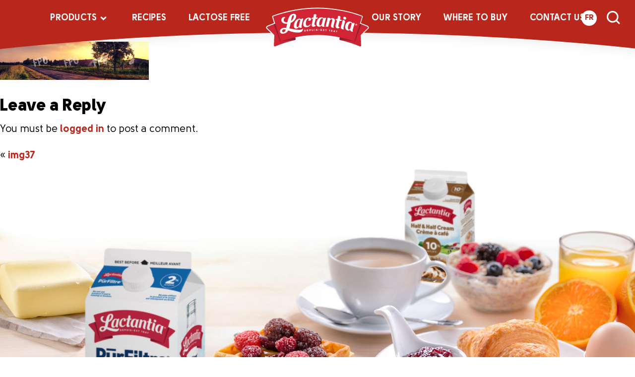

--- FILE ---
content_type: text/html; charset=UTF-8
request_url: https://www.lactantia.ca/img37/
body_size: 11253
content:
 <!DOCTYPE html>
<html  dir="ltr" lang="en-US" prefix="og: https://ogp.me/ns#">
<head>
<!-- Google tag (gtag.js) -->
<script async src="https://www.googletagmanager.com/gtag/js?id=G-6R68KXRDM2"></script>
<script>
  window.dataLayer = window.dataLayer || [];
  function gtag(){dataLayer.push(arguments);}
  gtag('js', new Date());

  gtag('config', 'G-6R68KXRDM2');
</script>

    <!-- OneTrust Cookies Consent Notice start -->
    <script src="https://optanon.blob.core.windows.net/langswitch/24d80797-5711-4d86-8dee-a646527137cf.js" type="text/javascript" charset="UTF-8"></script>
    <script type="text/javascript">
    function OptanonWrapper() { }
    </script>
    <!-- OneTrust Cookies Consent Notice end -->

<!-- Google Tag Manager -->
<!-- <script>(function(w,d,s,l,i){w[l]=w[l]||[];w[l].push({'gtm.start':
new Date().getTime(),event:'gtm.js'});var f=d.getElementsByTagName(s)[0],
j=d.createElement(s),dl=l!='dataLayer'?'&l='+l:'';j.async=true;j.src=
'https://www.googletagmanager.com/gtm.js?id='+i+dl;f.parentNode.insertBefore(j,f);
})(window,document,'script','dataLayer','GTM-MMD2W3V');</script> -->
<!-- End Google Tag Manager -->

<!-- Google Tag Manager -->
<script>(function(w,d,s,l,i){w[l]=w[l]||[];w[l].push({'gtm.start':
new Date().getTime(),event:'gtm.js'});var f=d.getElementsByTagName(s)[0],
j=d.createElement(s),dl=l!='dataLayer'?'&l='+l:'';j.async=true;j.src=
'https://www.googletagmanager.com/gtm.js?id='+i+dl;f.parentNode.insertBefore(j,f);
})(window,document,'script','dataLayer','GTM-5V767M8V');</script>
<!-- End Google Tag Manager -->

<meta http-equiv="Content-Type" content="text/html;charset=ISO-8859-8">
<meta charset="UTF-8">
<meta name="viewport" content="width=device-width, initial-scale=1.0">



<link rel="alternate" hreflang="en-us" href="https://www.lactantia.ca/img37/" />
<link rel="alternate" hreflang="x-default" href="https://www.lactantia.ca/img37/" />

		<!-- All in One SEO 4.6.0 - aioseo.com -->
		<title>img37 | Lactantia</title>
		<meta name="robots" content="max-image-preview:large" />
		<link rel="canonical" href="https://www.lactantia.ca/img37/" />
		<meta name="generator" content="All in One SEO (AIOSEO) 4.6.0" />
		<meta property="og:locale" content="en_US" />
		<meta property="og:site_name" content="Lactantia | Lactantia" />
		<meta property="og:type" content="article" />
		<meta property="og:title" content="img37 | Lactantia" />
		<meta property="og:url" content="https://www.lactantia.ca/img37/" />
		<meta property="article:published_time" content="2014-08-21T12:24:03+00:00" />
		<meta property="article:modified_time" content="2014-08-21T12:24:03+00:00" />
		<meta name="twitter:card" content="summary" />
		<meta name="twitter:title" content="img37 | Lactantia" />
		<meta name="google" content="nositelinkssearchbox" />
		<script type="application/ld+json" class="aioseo-schema">
			{"@context":"https:\/\/schema.org","@graph":[{"@type":"BreadcrumbList","@id":"https:\/\/www.lactantia.ca\/img37\/#breadcrumblist","itemListElement":[{"@type":"ListItem","@id":"https:\/\/www.lactantia.ca\/#listItem","position":1,"name":"Home","item":"https:\/\/www.lactantia.ca\/","nextItem":"https:\/\/www.lactantia.ca\/img37\/#listItem"},{"@type":"ListItem","@id":"https:\/\/www.lactantia.ca\/img37\/#listItem","position":2,"name":"img37","previousItem":"https:\/\/www.lactantia.ca\/#listItem"}]},{"@type":"ItemPage","@id":"https:\/\/www.lactantia.ca\/img37\/#itempage","url":"https:\/\/www.lactantia.ca\/img37\/","name":"img37 | Lactantia","inLanguage":"en-US","isPartOf":{"@id":"https:\/\/www.lactantia.ca\/#website"},"breadcrumb":{"@id":"https:\/\/www.lactantia.ca\/img37\/#breadcrumblist"},"author":{"@id":"https:\/\/www.lactantia.ca\/author\/grip\/#author"},"creator":{"@id":"https:\/\/www.lactantia.ca\/author\/grip\/#author"},"datePublished":"2014-08-21T12:24:03+00:00","dateModified":"2014-08-21T12:24:03+00:00"},{"@type":"Organization","@id":"https:\/\/www.lactantia.ca\/#organization","name":"Lactantia","url":"https:\/\/www.lactantia.ca\/"},{"@type":"Person","@id":"https:\/\/www.lactantia.ca\/author\/grip\/#author","url":"https:\/\/www.lactantia.ca\/author\/grip\/","name":"grip admin"},{"@type":"WebSite","@id":"https:\/\/www.lactantia.ca\/#website","url":"https:\/\/www.lactantia.ca\/","name":"Lactantia","description":"Lactantia","inLanguage":"en-US","publisher":{"@id":"https:\/\/www.lactantia.ca\/#organization"}}]}
		</script>
		<!-- All in One SEO -->

<link rel='dns-prefetch' href='//lactantia.ca' />
<link rel='dns-prefetch' href='//vjs.zencdn.net' />
<link rel="alternate" type="application/rss+xml" title="Lactantia &raquo; Feed" href="https://www.lactantia.ca/feed/" />
<link rel="alternate" type="application/rss+xml" title="Lactantia &raquo; Comments Feed" href="https://www.lactantia.ca/comments/feed/" />
<link rel="alternate" type="application/rss+xml" title="Lactantia &raquo; img37 Comments Feed" href="https://www.lactantia.ca/feed/?attachment_id=136" />
<link rel='stylesheet' id='wp-block-library-css' href='https://www.lactantia.ca/wp-includes/css/dist/block-library/style.min.css?ver=6.4.7' type='text/css' media='all' />
<style id='classic-theme-styles-inline-css' type='text/css'>
/*! This file is auto-generated */
.wp-block-button__link{color:#fff;background-color:#32373c;border-radius:9999px;box-shadow:none;text-decoration:none;padding:calc(.667em + 2px) calc(1.333em + 2px);font-size:1.125em}.wp-block-file__button{background:#32373c;color:#fff;text-decoration:none}
</style>
<style id='global-styles-inline-css' type='text/css'>
body{--wp--preset--color--black: #000000;--wp--preset--color--cyan-bluish-gray: #abb8c3;--wp--preset--color--white: #ffffff;--wp--preset--color--pale-pink: #f78da7;--wp--preset--color--vivid-red: #cf2e2e;--wp--preset--color--luminous-vivid-orange: #ff6900;--wp--preset--color--luminous-vivid-amber: #fcb900;--wp--preset--color--light-green-cyan: #7bdcb5;--wp--preset--color--vivid-green-cyan: #00d084;--wp--preset--color--pale-cyan-blue: #8ed1fc;--wp--preset--color--vivid-cyan-blue: #0693e3;--wp--preset--color--vivid-purple: #9b51e0;--wp--preset--gradient--vivid-cyan-blue-to-vivid-purple: linear-gradient(135deg,rgba(6,147,227,1) 0%,rgb(155,81,224) 100%);--wp--preset--gradient--light-green-cyan-to-vivid-green-cyan: linear-gradient(135deg,rgb(122,220,180) 0%,rgb(0,208,130) 100%);--wp--preset--gradient--luminous-vivid-amber-to-luminous-vivid-orange: linear-gradient(135deg,rgba(252,185,0,1) 0%,rgba(255,105,0,1) 100%);--wp--preset--gradient--luminous-vivid-orange-to-vivid-red: linear-gradient(135deg,rgba(255,105,0,1) 0%,rgb(207,46,46) 100%);--wp--preset--gradient--very-light-gray-to-cyan-bluish-gray: linear-gradient(135deg,rgb(238,238,238) 0%,rgb(169,184,195) 100%);--wp--preset--gradient--cool-to-warm-spectrum: linear-gradient(135deg,rgb(74,234,220) 0%,rgb(151,120,209) 20%,rgb(207,42,186) 40%,rgb(238,44,130) 60%,rgb(251,105,98) 80%,rgb(254,248,76) 100%);--wp--preset--gradient--blush-light-purple: linear-gradient(135deg,rgb(255,206,236) 0%,rgb(152,150,240) 100%);--wp--preset--gradient--blush-bordeaux: linear-gradient(135deg,rgb(254,205,165) 0%,rgb(254,45,45) 50%,rgb(107,0,62) 100%);--wp--preset--gradient--luminous-dusk: linear-gradient(135deg,rgb(255,203,112) 0%,rgb(199,81,192) 50%,rgb(65,88,208) 100%);--wp--preset--gradient--pale-ocean: linear-gradient(135deg,rgb(255,245,203) 0%,rgb(182,227,212) 50%,rgb(51,167,181) 100%);--wp--preset--gradient--electric-grass: linear-gradient(135deg,rgb(202,248,128) 0%,rgb(113,206,126) 100%);--wp--preset--gradient--midnight: linear-gradient(135deg,rgb(2,3,129) 0%,rgb(40,116,252) 100%);--wp--preset--font-size--small: 13px;--wp--preset--font-size--medium: 20px;--wp--preset--font-size--large: 36px;--wp--preset--font-size--x-large: 42px;--wp--preset--spacing--20: 0.44rem;--wp--preset--spacing--30: 0.67rem;--wp--preset--spacing--40: 1rem;--wp--preset--spacing--50: 1.5rem;--wp--preset--spacing--60: 2.25rem;--wp--preset--spacing--70: 3.38rem;--wp--preset--spacing--80: 5.06rem;--wp--preset--shadow--natural: 6px 6px 9px rgba(0, 0, 0, 0.2);--wp--preset--shadow--deep: 12px 12px 50px rgba(0, 0, 0, 0.4);--wp--preset--shadow--sharp: 6px 6px 0px rgba(0, 0, 0, 0.2);--wp--preset--shadow--outlined: 6px 6px 0px -3px rgba(255, 255, 255, 1), 6px 6px rgba(0, 0, 0, 1);--wp--preset--shadow--crisp: 6px 6px 0px rgba(0, 0, 0, 1);}:where(.is-layout-flex){gap: 0.5em;}:where(.is-layout-grid){gap: 0.5em;}body .is-layout-flow > .alignleft{float: left;margin-inline-start: 0;margin-inline-end: 2em;}body .is-layout-flow > .alignright{float: right;margin-inline-start: 2em;margin-inline-end: 0;}body .is-layout-flow > .aligncenter{margin-left: auto !important;margin-right: auto !important;}body .is-layout-constrained > .alignleft{float: left;margin-inline-start: 0;margin-inline-end: 2em;}body .is-layout-constrained > .alignright{float: right;margin-inline-start: 2em;margin-inline-end: 0;}body .is-layout-constrained > .aligncenter{margin-left: auto !important;margin-right: auto !important;}body .is-layout-constrained > :where(:not(.alignleft):not(.alignright):not(.alignfull)){max-width: var(--wp--style--global--content-size);margin-left: auto !important;margin-right: auto !important;}body .is-layout-constrained > .alignwide{max-width: var(--wp--style--global--wide-size);}body .is-layout-flex{display: flex;}body .is-layout-flex{flex-wrap: wrap;align-items: center;}body .is-layout-flex > *{margin: 0;}body .is-layout-grid{display: grid;}body .is-layout-grid > *{margin: 0;}:where(.wp-block-columns.is-layout-flex){gap: 2em;}:where(.wp-block-columns.is-layout-grid){gap: 2em;}:where(.wp-block-post-template.is-layout-flex){gap: 1.25em;}:where(.wp-block-post-template.is-layout-grid){gap: 1.25em;}.has-black-color{color: var(--wp--preset--color--black) !important;}.has-cyan-bluish-gray-color{color: var(--wp--preset--color--cyan-bluish-gray) !important;}.has-white-color{color: var(--wp--preset--color--white) !important;}.has-pale-pink-color{color: var(--wp--preset--color--pale-pink) !important;}.has-vivid-red-color{color: var(--wp--preset--color--vivid-red) !important;}.has-luminous-vivid-orange-color{color: var(--wp--preset--color--luminous-vivid-orange) !important;}.has-luminous-vivid-amber-color{color: var(--wp--preset--color--luminous-vivid-amber) !important;}.has-light-green-cyan-color{color: var(--wp--preset--color--light-green-cyan) !important;}.has-vivid-green-cyan-color{color: var(--wp--preset--color--vivid-green-cyan) !important;}.has-pale-cyan-blue-color{color: var(--wp--preset--color--pale-cyan-blue) !important;}.has-vivid-cyan-blue-color{color: var(--wp--preset--color--vivid-cyan-blue) !important;}.has-vivid-purple-color{color: var(--wp--preset--color--vivid-purple) !important;}.has-black-background-color{background-color: var(--wp--preset--color--black) !important;}.has-cyan-bluish-gray-background-color{background-color: var(--wp--preset--color--cyan-bluish-gray) !important;}.has-white-background-color{background-color: var(--wp--preset--color--white) !important;}.has-pale-pink-background-color{background-color: var(--wp--preset--color--pale-pink) !important;}.has-vivid-red-background-color{background-color: var(--wp--preset--color--vivid-red) !important;}.has-luminous-vivid-orange-background-color{background-color: var(--wp--preset--color--luminous-vivid-orange) !important;}.has-luminous-vivid-amber-background-color{background-color: var(--wp--preset--color--luminous-vivid-amber) !important;}.has-light-green-cyan-background-color{background-color: var(--wp--preset--color--light-green-cyan) !important;}.has-vivid-green-cyan-background-color{background-color: var(--wp--preset--color--vivid-green-cyan) !important;}.has-pale-cyan-blue-background-color{background-color: var(--wp--preset--color--pale-cyan-blue) !important;}.has-vivid-cyan-blue-background-color{background-color: var(--wp--preset--color--vivid-cyan-blue) !important;}.has-vivid-purple-background-color{background-color: var(--wp--preset--color--vivid-purple) !important;}.has-black-border-color{border-color: var(--wp--preset--color--black) !important;}.has-cyan-bluish-gray-border-color{border-color: var(--wp--preset--color--cyan-bluish-gray) !important;}.has-white-border-color{border-color: var(--wp--preset--color--white) !important;}.has-pale-pink-border-color{border-color: var(--wp--preset--color--pale-pink) !important;}.has-vivid-red-border-color{border-color: var(--wp--preset--color--vivid-red) !important;}.has-luminous-vivid-orange-border-color{border-color: var(--wp--preset--color--luminous-vivid-orange) !important;}.has-luminous-vivid-amber-border-color{border-color: var(--wp--preset--color--luminous-vivid-amber) !important;}.has-light-green-cyan-border-color{border-color: var(--wp--preset--color--light-green-cyan) !important;}.has-vivid-green-cyan-border-color{border-color: var(--wp--preset--color--vivid-green-cyan) !important;}.has-pale-cyan-blue-border-color{border-color: var(--wp--preset--color--pale-cyan-blue) !important;}.has-vivid-cyan-blue-border-color{border-color: var(--wp--preset--color--vivid-cyan-blue) !important;}.has-vivid-purple-border-color{border-color: var(--wp--preset--color--vivid-purple) !important;}.has-vivid-cyan-blue-to-vivid-purple-gradient-background{background: var(--wp--preset--gradient--vivid-cyan-blue-to-vivid-purple) !important;}.has-light-green-cyan-to-vivid-green-cyan-gradient-background{background: var(--wp--preset--gradient--light-green-cyan-to-vivid-green-cyan) !important;}.has-luminous-vivid-amber-to-luminous-vivid-orange-gradient-background{background: var(--wp--preset--gradient--luminous-vivid-amber-to-luminous-vivid-orange) !important;}.has-luminous-vivid-orange-to-vivid-red-gradient-background{background: var(--wp--preset--gradient--luminous-vivid-orange-to-vivid-red) !important;}.has-very-light-gray-to-cyan-bluish-gray-gradient-background{background: var(--wp--preset--gradient--very-light-gray-to-cyan-bluish-gray) !important;}.has-cool-to-warm-spectrum-gradient-background{background: var(--wp--preset--gradient--cool-to-warm-spectrum) !important;}.has-blush-light-purple-gradient-background{background: var(--wp--preset--gradient--blush-light-purple) !important;}.has-blush-bordeaux-gradient-background{background: var(--wp--preset--gradient--blush-bordeaux) !important;}.has-luminous-dusk-gradient-background{background: var(--wp--preset--gradient--luminous-dusk) !important;}.has-pale-ocean-gradient-background{background: var(--wp--preset--gradient--pale-ocean) !important;}.has-electric-grass-gradient-background{background: var(--wp--preset--gradient--electric-grass) !important;}.has-midnight-gradient-background{background: var(--wp--preset--gradient--midnight) !important;}.has-small-font-size{font-size: var(--wp--preset--font-size--small) !important;}.has-medium-font-size{font-size: var(--wp--preset--font-size--medium) !important;}.has-large-font-size{font-size: var(--wp--preset--font-size--large) !important;}.has-x-large-font-size{font-size: var(--wp--preset--font-size--x-large) !important;}
.wp-block-navigation a:where(:not(.wp-element-button)){color: inherit;}
:where(.wp-block-post-template.is-layout-flex){gap: 1.25em;}:where(.wp-block-post-template.is-layout-grid){gap: 1.25em;}
:where(.wp-block-columns.is-layout-flex){gap: 2em;}:where(.wp-block-columns.is-layout-grid){gap: 2em;}
.wp-block-pullquote{font-size: 1.5em;line-height: 1.6;}
</style>
<link rel='stylesheet' id='wpml-blocks-css' href='https://www.lactantia.ca/wp-content/plugins/sitepress-multilingual-cms/dist/css/blocks/styles.css?ver=4.6.9' type='text/css' media='all' />
<link rel='stylesheet' id='cpsh-shortcodes-css' href='https://www.lactantia.ca/wp-content/plugins/column-shortcodes/assets/css/shortcodes.css?ver=1.0.1' type='text/css' media='all' />
<link rel='stylesheet' id='easy_social_share_buttons-frontend-css' href='https://www.lactantia.ca/wp-content/plugins/easy-social-share-buttons/assets/css/frontend.min.css?ver=1.0.0' type='text/css' media='all' />
<link rel='stylesheet' id='wpml-legacy-horizontal-list-0-css' href='https://lactantia.ca/wp-content/plugins/sitepress-multilingual-cms/templates/language-switchers/legacy-list-horizontal/style.min.css?ver=1' type='text/css' media='all' />
<style id='wpml-legacy-horizontal-list-0-inline-css' type='text/css'>
.wpml-ls-statics-shortcode_actions, .wpml-ls-statics-shortcode_actions .wpml-ls-sub-menu, .wpml-ls-statics-shortcode_actions a {border-color:#cdcdcd;}.wpml-ls-statics-shortcode_actions a, .wpml-ls-statics-shortcode_actions .wpml-ls-sub-menu a, .wpml-ls-statics-shortcode_actions .wpml-ls-sub-menu a:link, .wpml-ls-statics-shortcode_actions li:not(.wpml-ls-current-language) .wpml-ls-link, .wpml-ls-statics-shortcode_actions li:not(.wpml-ls-current-language) .wpml-ls-link:link {color:#444444;background-color:#ffffff;}.wpml-ls-statics-shortcode_actions a, .wpml-ls-statics-shortcode_actions .wpml-ls-sub-menu a:hover,.wpml-ls-statics-shortcode_actions .wpml-ls-sub-menu a:focus, .wpml-ls-statics-shortcode_actions .wpml-ls-sub-menu a:link:hover, .wpml-ls-statics-shortcode_actions .wpml-ls-sub-menu a:link:focus {color:#000000;background-color:#eeeeee;}.wpml-ls-statics-shortcode_actions .wpml-ls-current-language > a {color:#444444;background-color:#ffffff;}.wpml-ls-statics-shortcode_actions .wpml-ls-current-language:hover>a, .wpml-ls-statics-shortcode_actions .wpml-ls-current-language>a:focus {color:#000000;background-color:#eeeeee;}
</style>
<link rel='stylesheet' id='font-css' href='https://www.lactantia.ca/wp-content/themes/lactantia/assets/css/fonts.css?ver=1.0.6' type='text/css' media='all' />
<link rel='stylesheet' id='font-awesome-css' href='https://www.lactantia.ca/wp-content/themes/lactantia/assets/css/fontawesome.min.css?ver=1.0.6' type='text/css' media='all' />
<link rel='stylesheet' id='main-theme-css' href='https://www.lactantia.ca/wp-content/themes/lactantia/assets/css/styles.css?ver=1.0.26' type='text/css' media='all' />
<link rel='stylesheet' id='fancybox-css' href='https://www.lactantia.ca/wp-content/themes/lactantia/css/fancybox.css?ver=6.4.7' type='text/css' media='all' />
<link rel='stylesheet' id='magnific popup-css' href='https://www.lactantia.ca/wp-content/themes/lactantia/css/magnific-popup.css?ver=6.4.7' type='text/css' media='all' />
<link rel='stylesheet' id='external video-css' href='https://vjs.zencdn.net/4.12/video-js.css?ver=6.4.7' type='text/css' media='all' />
<script type="text/javascript" src="https://www.lactantia.ca/wp-includes/js/jquery/jquery.min.js?ver=3.7.1" id="jquery-core-js"></script>
<script type="text/javascript" src="https://www.lactantia.ca/wp-includes/js/jquery/jquery-migrate.min.js?ver=3.4.1" id="jquery-migrate-js"></script>
<script type="text/javascript" src="https://www.lactantia.ca/wp-content/themes/lactantia/assets/js/vue.global.prod.js?ver=3.3.8" id="vue3-js"></script>
<link rel="https://api.w.org/" href="https://www.lactantia.ca/wp-json/" /><link rel="alternate" type="application/json" href="https://www.lactantia.ca/wp-json/wp/v2/media/136" /><link rel="EditURI" type="application/rsd+xml" title="RSD" href="https://www.lactantia.ca/xmlrpc.php?rsd" />
<link rel='shortlink' href='https://www.lactantia.ca/?p=136' />
<link rel="alternate" type="application/json+oembed" href="https://www.lactantia.ca/wp-json/oembed/1.0/embed?url=https%3A%2F%2Fwww.lactantia.ca%2Fimg37%2F" />
<link rel="alternate" type="text/xml+oembed" href="https://www.lactantia.ca/wp-json/oembed/1.0/embed?url=https%3A%2F%2Fwww.lactantia.ca%2Fimg37%2F&#038;format=xml" />
<meta name="generator" content="WPML ver:4.6.9 stt:1,4;" />
<link rel="stylesheet" href="https://unpkg.com/flickity@2/dist/flickity.min.css">
<link rel="stylesheet" href="https://unpkg.com/flickity-fade@1/flickity-fade.css">
<style>
  /* ------------- */
  /* Home carousel */
  /* ------------- */

  .home-carousel {
    position: relative;
    width: 100%;
  }

  .home-carousel__button {
    position: absolute;
    top: 50%;
    -webkit-transform: translateY(-50%);
        -ms-transform: translateY(-50%);
            transform: translateY(-50%);
    width: 35px;
    height: 58px;
    background: #cd1b32;
    padding: 0 0 0 4px;
    border: 0;
    z-index: 100;
    display: -webkit-box;
    display: -ms-flexbox;
    display: flex;
    -webkit-box-align: center;
        -ms-flex-align: center;
            align-items: center;
    -webkit-box-pack: center;
        -ms-flex-pack: center;
            justify-content: center;
    display: none;
  }

  .home-carousel__button--prev {
    left: 0;
  }

  .home-carousel__button--next {
    right: 0;
  }

  .home-carousel__button svg {
    fill: #fff;
  }

  .home-carousel__slides__item {
    width: 100%;
  }

  .home-carousel__slides__item__link {
    /* position: absolute;
    top: 0;
    left: 0; */
    width: 100%;
    display: block;
  }

  @media (max-width: 768px) {
    .home-carousel__slides__item {
      background: none !important;
    }
  }

  @media (min-width: 768px) {
    .home-carousel__button {
      display: -webkit-box;
      display: -ms-flexbox;
      display: flex;
    }

    .home-carousel__slides {
      height: 440px;
    }

    .home-carousel__slides__item {
      height: 100%;
    }

    .home-carousel__slides__item__link {
      height: 100%;
    }
  }

  /* ------------- */
  /* Slide details */
  /* ------------- */

  .slide__image {
    
  }

  .slide__image span {
    display: block;
  }

  .slide__image img {
    display: block;
    max-width: 60%;
    margin: 0 auto 20px;
  }

  .home-carousel__slides__item__link .slide__image img {
    max-width: 100%;
    margin-top: 0;
    margin-bottom: 0;
  }

  .slide-details {
    width: 100%;
    max-width: 905px;
    margin: 0 auto;
    text-align: center;
    padding: 0 40px;
  }

  .slide-details__title {
    font-family: "Gotham Narrow A", "Gotham Narrow B", Arial, Helvetica, sans-serif;
    font-size: 28px;
    color: #d0112b;
    font-weight: 800;
    line-height: 1.142857143;
    margin-bottom: 10px;
  }

  .slide-details__description {
    font-family: 'clarendon_textregular', Segoe, "Segoe UI", Candara, Calibri, Arial, sans-serif;
    font-size: 17px;
    color: #444;
    line-height: 1.5;
    margin-bottom: 15px;
  }

  .slide-details__link {
    background: #cd1b32;
    padding: 14px 58px;
    font-family: bree_rgbold, Arial, Helvetica, sans-serif;
    font-size: 18px;
    font-weight: 700;
    letter-spacing: 1px;
    line-height: 1.333333333;
    text-decoration: none;
    color: #fff;
    text-transform: uppercase;
    display: inline-block;
  }

  @media (min-width: 768px) {
    .slide__image {
      display: none;
    }

    .slide-details {
      /* padding: 85px 400px 0 70px; */
      padding: 50px 360px 0 50px;
      text-align: left;
    }
  }

  /* ------------------- */
  /* Flickity pagination */
  /* ------------------- */

  .flickity-viewport {
    -webkit-transition: height 0.2s;
    -o-transition: height 0.2s;
    transition: height 0.2s;
  }

  .flickity-enabled {
    padding-bottom: 71px;
  }

  .flickity-page-dots {
    bottom: 28px;
  }

  .flickity-page-dots .dot {
    width: 12px;
    height: 12px;
    margin: 0 0 0 10px;
    background: #444444;
    opacity: 1;
    -webkit-transition: background 0.2s;
    -o-transition: background 0.2s;
    transition: background 0.2s;
  }

  .flickity-page-dots .dot:first-child {
    margin-left: 0;
  }

  .flickity-page-dots .dot.is-selected {
    background: #cd1b32;
  }

  @media (min-width: 768px) {
    .flickity-enabled {
      padding-bottom: 0;
    }

    .flickity-page-dots .dot {
      background: #fff;
    }
  }
</style>

<script src="https://www.lactantia.ca/wp-content/themes/lactantia/js/vjs.4.12.AODA.js?v=1.0.2"></script>
<script> videojs.options.flash.swf = "http://example.com/path/to/video-js.swf" </script>

<script type="text/javascript">
var pathInfo = {
  base: 'https://www.lactantia.ca/wp-content/themes/lactantia/',
  css: 'css/',
  js: 'js/',
  swf: 'swf/',
}
</script>


<!--[if lt IE 10]>
<link media="all" rel="stylesheet" href="https://www.lactantia.ca/wp-content/themes/lactantia/css/ie.css">
<script type="text/javascript" src="https://www.lactantia.ca/wp-content/themes/lactantia/js/ie.js"></script>
<![endif]-->



<link rel="apple-touch-icon" sizes="180x180"  src="https://www.lactantia.ca/wp-content/themes/lactantia/apple-touch-icon.png">
<link rel="icon" type="image/png" sizes="32x32"  src="https://www.lactantia.ca/wp-content/themes/lactantia/favicon-32x32.png">
<link rel="icon" type="image/png" sizes="16x16"  src="https://www.lactantia.ca/wp-content/themes/lactantia/favicon-16x16.png">
<link rel="manifest"  src="https://www.lactantia.ca/wp-content/themes/lactantia/site.webmanifest">
<link rel="mask-icon"  src="https://www.lactantia.ca/wp-content/themes/lactantia/safari-pinned-tab.svg" color="#5bbad5">
<meta name="msapplication-TileColor" content="#da532c">
<meta name="theme-color" content="#ffffff">

</head>

<body class="attachment attachment-template-default single single-attachment postid-136 attachmentid-136 attachment-jpeg en loading">



<!-- Google Tag Manager (noscript) -->
<noscript><iframe src="https://www.googletagmanager.com/ns.html?id=GTM-MMD2W3V"
height="0" width="0" style="display:none;visibility:hidden"></iframe></noscript>
<!-- End Google Tag Manager (noscript) -->
<!-- Google Tag Manager (noscript) -->
<noscript><iframe src="https://www.googletagmanager.com/ns.html?id=GTM-5V767M8V"
height="0" width="0" style="display:none;visibility:hidden"></iframe></noscript>
<!-- End Google Tag Manager (noscript) -->
    <div class="bg-blur"></div>

    <header class="main-header">
        
        <span class="bg-mobile-header"></span>
        <span class="bg-desktop-header"></span>

        <a href="https://www.lactantia.ca/search/" class="nav-search-mobile"><img src="https://www.lactantia.ca/wp-content/themes/lactantia/assets/images/icon-nav-search.svg" alt="Search"></a>

        <div class="wm-mobile"><a href="https://www.lactantia.ca"><img src="https://www.lactantia.ca/wp-content/themes/lactantia/assets/images/wm-lactantia.svg" alt="Lactantia"></a></div>

        <a href="javascript:void(0)" class="custom-toggle" id="toggle"><s class="bar"></s><s class="bar"></s><s class="bar"></s></a>

        <div id="menu">
            <div class="pure-u-1 pure-box primary-nav">
                <div class="wm"><a href="https://www.lactantia.ca"><img src="https://www.lactantia.ca/wp-content/themes/lactantia/assets/images/wm-lactantia.svg" alt="Lactantia"></a></div>

                <nav class="pure-menu pure-menu-horizontal custom-can-transform" role="navigation" aria-label="Main Navigation">
                    <ul class="pure-menu-list">

                                                    <li class="pure-menu-item pure-menu-has-children pure-menu-allow-hover">
                                <a href="#" class="pure-menu-link pure-menu-link-products">Products</a>

                                <ul class="pure-menu-children pure-menu-children-products sub-menu">

                                    
                                                                                        <li class="pure-menu-item">
                                                    <a href="https://www.lactantia.ca/food-product-category/milk/" class="pure-menu-link">
                                                                                                                    <img src="https://www.lactantia.ca/wp-content/uploads/2023/11/nav-product-milk.png" alt="Product - Milk">
                                                        
                                                        <span>Milk</span>
                                                    </a>
                                                </li>
                                        
                                    
                                                                                        <li class="pure-menu-item">
                                                    <a href="https://www.lactantia.ca/food-product-category/lactose-free-milk/" class="pure-menu-link">
                                                                                                                    <img src="https://www.lactantia.ca/wp-content/uploads/2023/11/nav-product-lactose-free.png" alt="Product - Lactose Free Milk">
                                                        
                                                        <span>Lactose Free Milk</span>
                                                    </a>
                                                </li>
                                        
                                    
                                                                                        <li class="pure-menu-item">
                                                    <a href="https://www.lactantia.ca/food-product-category/cream/" class="pure-menu-link">
                                                                                                                    <img src="https://www.lactantia.ca/wp-content/uploads/2023/11/nav-product-creams.png" alt="Product - Creams">
                                                        
                                                        <span>Creams</span>
                                                    </a>
                                                </li>
                                        
                                    
                                                                                        <li class="pure-menu-item">
                                                    <a href="https://www.lactantia.ca/food-product-category/shakes/" class="pure-menu-link">
                                                                                                                    <img src="https://www.lactantia.ca/wp-content/uploads/2024/01/nav-product-shakes-en-v2.png" alt="Product - Shakes">
                                                        
                                                        <span>Shakes</span>
                                                    </a>
                                                </li>
                                        
                                    
                                                                                        <li class="pure-menu-item">
                                                    <a href="https://www.lactantia.ca/food-product-category/butter/" class="pure-menu-link">
                                                                                                                    <img src="https://www.lactantia.ca/wp-content/uploads/2024/11/mobileen.png" alt="Product - Butter">
                                                        
                                                        <span>Butter</span>
                                                    </a>
                                                </li>
                                        
                                    
                                                                                        <li class="pure-menu-item">
                                                    <a href="https://www.lactantia.ca/food-product-category/margarine-and-spreads/" class="pure-menu-link">
                                                                                                                    <img src="https://www.lactantia.ca/wp-content/uploads/2023/11/nav-product-spreads-mobile.png" alt="Product - Margarine and Spreads">
                                                        
                                                        <span>Margarine and Spreads</span>
                                                    </a>
                                                </li>
                                        
                                    
                                                                                        <li class="pure-menu-item">
                                                    <a href="https://www.lactantia.ca/food-product-category/cream-cheese/" class="pure-menu-link">
                                                                                                                    <img src="https://www.lactantia.ca/wp-content/uploads/2024/04/nav-product-creamcheese-mobile.png" alt="Product - Cream Cheese">
                                                        
                                                        <span>Cream Cheese</span>
                                                    </a>
                                                </li>
                                        
                                    
                                </ul>
                            </li>
                        

                        
                        <li class='test pure-menu-item menu-item menu-item-type-taxonomy menu-item-object-recipe_category'><a class="pure-menu-link" href="https://www.lactantia.ca/recipes_category/all-recipes/">Recipes</a></li>
<li class='test pure-menu-item menu-item menu-item-type-taxonomy menu-item-object-food_product_category'><a class="pure-menu-link" href="https://www.lactantia.ca/food-product-category/lactose-free/">Lactose Free</a></li>
<li class='test pure-menu-item menu-item menu-item-type-post_type menu-item-object-page'><a class="pure-menu-link" href="https://www.lactantia.ca/our-story/">Our Story</a></li>
<li class='test pure-menu-item menu-item menu-item-type-post_type menu-item-object-page'><a class="pure-menu-link" href="https://www.lactantia.ca/where-to-buy/">Where to Buy</a></li>
<li class='test pure-menu-item menu-item menu-item-type-post_type menu-item-object-page'><a class="pure-menu-link" href="https://www.lactantia.ca/contact-us/">Contact Us</a></li>

                                            </ul>

                    <div class="nav-lang en">
                        
<div class="lang_sel_list_horizontal wpml-ls-statics-shortcode_actions wpml-ls wpml-ls-legacy-list-horizontal" id="lang_sel_list">
	<ul><li class="icl-fr wpml-ls-slot-shortcode_actions wpml-ls-item wpml-ls-item-fr wpml-ls-first-item wpml-ls-last-item wpml-ls-item-legacy-list-horizontal">
				<a href="https://www.lactantia.ca/fr/" class="wpml-ls-link">
                    <span class="wpml-ls-native icl_lang_sel_native" lang="fr">FR</span></a>
			</li></ul>
</div>
                    </div>
                </nav>

                <div class="secondary-nav">
                    <div class="nav-lang">
                        
<div class="lang_sel_list_horizontal wpml-ls-statics-shortcode_actions wpml-ls wpml-ls-legacy-list-horizontal" id="lang_sel_list">
	<ul><li class="icl-fr wpml-ls-slot-shortcode_actions wpml-ls-item wpml-ls-item-fr wpml-ls-first-item wpml-ls-last-item wpml-ls-item-legacy-list-horizontal">
				<a href="https://www.lactantia.ca/fr/" class="wpml-ls-link">
                    <span class="wpml-ls-native icl_lang_sel_native" lang="fr">FR</span></a>
			</li></ul>
</div>
                    </div>

                    <a href="https://www.lactantia.ca/search/" class="nav-search"><img src="https://www.lactantia.ca/wp-content/themes/lactantia/assets/images/icon-nav-search.svg" alt="Search"></a>
                </div>
            </div>
        </div> <!-- end #menu -->

        <div class="products-nav">
            <nav role="navigation" aria-label="Product Navigation">

                                    
                                                    <a href="https://www.lactantia.ca/food-product-category/milk/" class="rollover-lightblue">
                                <img src="https://www.lactantia.ca/wp-content/uploads/2023/11/nav-product-milk.png" alt="Product - Milk">
                                <span>Milk</span>
                            </a>
                        
                    
                                                    <a href="https://www.lactantia.ca/food-product-category/lactose-free-milk/" class="rollover-orange">
                                <img src="https://www.lactantia.ca/wp-content/uploads/2023/11/nav-product-lactose-free.png" alt="Product - Lactose Free Milk">
                                <span>Lactose Free Milk</span>
                            </a>
                        
                    
                                                    <a href="https://www.lactantia.ca/food-product-category/cream/" class="rollover-green">
                                <img src="https://www.lactantia.ca/wp-content/uploads/2023/11/nav-product-creams.png" alt="Product - Creams">
                                <span>Creams</span>
                            </a>
                        
                    
                                                    <a href="https://www.lactantia.ca/food-product-category/shakes/" class="rollover-darkblue">
                                <img src="https://www.lactantia.ca/wp-content/uploads/2024/01/nav-product-shakes-en-v2.png" alt="Product - Shakes">
                                <span>Shakes</span>
                            </a>
                        
                    
                                                    <a href="https://www.lactantia.ca/food-product-category/butter/" class="rollover-red">
                                <img src="https://www.lactantia.ca/wp-content/uploads/2024/11/desktopen.png" alt="Product - Butter">
                                <span>Butter</span>
                            </a>
                        
                    
                                                    <a href="https://www.lactantia.ca/food-product-category/margarine-and-spreads/" class="rollover-pink">
                                <img src="https://www.lactantia.ca/wp-content/uploads/2023/11/nav-product-spreads.png" alt="Product - Margarine and Spreads">
                                <span>Margarine and Spreads</span>
                            </a>
                        
                    
                                                    <a href="https://www.lactantia.ca/food-product-category/cream-cheese/" class="rollover-magenta">
                                <img src="https://www.lactantia.ca/wp-content/uploads/2024/04/nav-product-creamcheese.png" alt="Product - Cream Cheese">
                                <span>Cream Cheese</span>
                            </a>
                        
                                    

                            </nav>
        </div>
    </header>


    <main id="main" role="main">


   




<div id="twocolumns">
    <div id="content">
    
                    <div class="post-class-post-136 post-class-attachment post-class-type-attachment post-class-status-inherit post-class-hentry" id="post-136">
	<div class="title">
			<h1>img37</h1>            				            	</div>
	<div class="content">
		
		<p class="attachment"><a href='https://www.lactantia.ca/wp-content/uploads/2014/08/img37.jpg'><img decoding="async" width="300" height="77" src="https://www.lactantia.ca/wp-content/uploads/2014/08/img37-300x77.jpg" class="attachment-medium size-medium" alt="" srcset="https://www.lactantia.ca/wp-content/uploads/2014/08/img37-300x77.jpg 300w, https://www.lactantia.ca/wp-content/uploads/2014/08/img37-1024x265.jpg 1024w, https://www.lactantia.ca/wp-content/uploads/2014/08/img37.jpg 1552w, https://www.lactantia.ca/wp-content/uploads/2014/08/img37-245x63.jpg 245w, https://www.lactantia.ca/wp-content/uploads/2014/08/img37-81x21.jpg 81w, https://www.lactantia.ca/wp-content/uploads/2014/08/img37-137x35.jpg 137w, https://www.lactantia.ca/wp-content/uploads/2014/08/img37-368x95.jpg 368w, https://www.lactantia.ca/wp-content/uploads/2014/08/img37-640x166.jpg 640w, https://www.lactantia.ca/wp-content/uploads/2014/08/img37-350x90.jpg 350w" sizes="(max-width: 300px) 100vw, 300px" /></a></p>
	</div>
	        	</div>
            
            
 


<div class="section respond">
		<div id="respond" class="comment-respond">
		<h3 id="reply-title" class="comment-reply-title">Leave a Reply <small><a rel="nofollow" id="cancel-comment-reply-link" href="/img37/#respond" style="display:none;">Cancel reply</a></small></h3><p class="must-log-in">You must be <a href="https://www.lactantia.ca/login/?redirect_to=https%3A%2F%2Fwww.lactantia.ca%2Fimg37%2F">logged in</a> to post a comment.</p>	</div><!-- #respond -->
	</div>

            
            <div class="navigation">
	<div class="next">&laquo; <a href="https://www.lactantia.ca/img37/" rel="prev">img37</a></div>
	<div class="prev"></div>
</div>            
                
        
    </div>
    
    <div id="sidebar">
	<!-- <h2>Default Sidebar</h2> -->
	<!--<div class="widget widget_search" id="search-2"><h3>search</h3><form method="get" class="search-form" action="https://www.lactantia.ca" >

		<label for="search-lactantia" class="search-lactantia-label">Search</label>
		<input type="text" id="search-lactantia" name="s" value="" placeholder="Search" />
		<input type="hidden" value="food_product" name="post_type[]" id="post_type1" />
		<input type="hidden" value="recipe" name="post_type[]" id="post_type2" />
		<input type="hidden" name="lang" value="en">
		<input type="submit" value="Search" />
		
</form></div>	-->
    
    
        
        
</div> 
</div>



    <footer>
        <div class="bg">
            <span class="bg-footer"></span>

            <img src="https://www.lactantia.ca/wp-content/themes/lactantia/assets/images/background-footer.jpg" class="bg">
        </div>

        <div class="nav">
            <div class="pure-g">
                <div class="pure-u-1 pure-box">

                    <div class="wm"><a href="https://www.lactantia.ca"><img src="https://www.lactantia.ca/wp-content/themes/lactantia/assets/images/wm-lactantia.svg" alt="Lactantia"></a></div>

                    <nav role="navigation" aria-label="Footer Navigation"><ul><li id="menu-item-5289" class="menu-item menu-item-type-post_type menu-item-object-page menu-item-home menu-item-5289"><a href="https://www.lactantia.ca/">Home</a></li>
<li id="menu-item-5290" class="menu-item menu-item-type-taxonomy menu-item-object-food_product_category menu-item-5290"><a href="https://www.lactantia.ca/food-product-category/milk/">Products</a></li>
<li id="menu-item-5291" class="menu-item menu-item-type-taxonomy menu-item-object-recipe_category menu-item-5291"><a href="https://www.lactantia.ca/recipes_category/all-recipes/">Recipes</a></li>
<li id="menu-item-5505" class="menu-item menu-item-type-post_type menu-item-object-page menu-item-5505"><a href="https://www.lactantia.ca/our-story/">Our Story</a></li>
<li id="menu-item-5292" class="menu-item menu-item-type-taxonomy menu-item-object-food_product_category menu-item-5292"><a href="https://www.lactantia.ca/food-product-category/lactose-free/">Lactose Free</a></li>
<li id="menu-item-5726" class="menu-item menu-item-type-post_type menu-item-object-page menu-item-5726"><a href="https://www.lactantia.ca/where-to-buy/">Where to Buy</a></li>
</ul></nav>
                    <div class="secondary-nav">
                        <ul><li id="menu-item-5299" class="menu-item menu-item-type-post_type menu-item-object-page menu-item-5299"><a target="_blank" rel="noopener" href="https://www.lactantia.ca/contact-us/">Contact Us</a></li>
<li id="menu-item-5300" class="menu-item menu-item-type-custom menu-item-object-custom menu-item-5300"><a target="_blank" rel="noopener" href="http://lactalis.ca/privacy/">Privacy Policy</a></li>
<li id="menu-item-5301" class="menu-item menu-item-type-custom menu-item-object-custom menu-item-5301"><a target="_blank" rel="noopener" href="http://lactalis.ca/terms/">Terms of Use</a></li>
</ul>
                        <div class="nav-lang en">
<div class="lang_sel_list_horizontal wpml-ls-statics-shortcode_actions wpml-ls wpml-ls-legacy-list-horizontal" id="lang_sel_list">
	<ul><li class="icl-fr wpml-ls-slot-shortcode_actions wpml-ls-item wpml-ls-item-fr wpml-ls-first-item wpml-ls-last-item wpml-ls-item-legacy-list-horizontal">
				<a href="https://www.lactantia.ca/fr/" class="wpml-ls-link">
                    <span class="wpml-ls-native icl_lang_sel_native" lang="fr">FR</span></a>
			</li></ul>
</div>
</div>
                    </div>

                    <div class="social">
                        <a href="https://www.facebook.com/lactantiadairy/" target="_blank" rel="noopener"><i class="fa-brands fa-square-facebook"></i></a>

                        <a href="https://www.instagram.com/lactantia" target="_blank" rel="noopener"><i class="fa-brands fa-instagram"></i></a>

                        <a href="https://www.youtube.com/@lactantiacanada5043" target="_blank" rel="noopener"><i class="fa-brands fa-youtube"></i></a>
                    </div>

                    <div class="legal">
                                                    <p>&copy; Lactalis Canada, 2026. All rights reserved</p>
                                            </div>
                
                </div>
            </div> <!-- end .pure-g -->
        </div> <!-- end .nav -->
    </footer>


            <footer id="footer" style="display: none;">
                                <div class="footer-holder ">
                   
    
                                            <div class="row">
                            <ul class="footer-nav"><li class="menu-item menu-item-type-post_type menu-item-object-page menu-item-home menu-item-5289"><a href="https://www.lactantia.ca/">Home</a></li>
<li class="menu-item menu-item-type-taxonomy menu-item-object-food_product_category menu-item-5290"><a href="https://www.lactantia.ca/food-product-category/milk/">Products</a></li>
<li class="menu-item menu-item-type-taxonomy menu-item-object-recipe_category menu-item-5291"><a href="https://www.lactantia.ca/recipes_category/all-recipes/">Recipes</a></li>
<li class="menu-item menu-item-type-post_type menu-item-object-page menu-item-5505"><a href="https://www.lactantia.ca/our-story/">Our Story</a></li>
<li class="menu-item menu-item-type-taxonomy menu-item-object-food_product_category menu-item-5292"><a href="https://www.lactantia.ca/food-product-category/lactose-free/">Lactose Free</a></li>
<li class="menu-item menu-item-type-post_type menu-item-object-page menu-item-5726"><a href="https://www.lactantia.ca/where-to-buy/">Where to Buy</a></li>
</ul>                            <ul class="footer-nav"><li class="menu-item menu-item-type-post_type menu-item-object-page menu-item-5299"><a target="_blank" rel="noopener" href="https://www.lactantia.ca/contact-us/">Contact Us</a></li>
<li class="menu-item menu-item-type-custom menu-item-object-custom menu-item-5300"><a target="_blank" rel="noopener" href="http://lactalis.ca/privacy/">Privacy Policy</a></li>
<li class="menu-item menu-item-type-custom menu-item-object-custom menu-item-5301"><a target="_blank" rel="noopener" href="http://lactalis.ca/terms/">Terms of Use</a></li>
</ul>                            <ul class="footer-nav footer-nav-3">
                              <li><a href="https://www.lactantia.ca/fr/" lang="fr">FR</a></li><li></li>                              <!--<li>                 
                                  <a href="javascript: fontChange(-4)" class="small-a">A</a>
                                  <a href="javascript: fontChange(4)" class="big-a">A</a> |
                                  <a href="javascript: contrastToggle()" id="contrast">Contrast: ON</a>
                              </li>-->
                            </ul>
                            
                    
                            <ul class="footer-nav last">
                                
                                                                
                                            <li>
                        <div class="social-area">
                        <ul>
                            <li><a target="_blank" href="https://www.facebook.com/lactantiadairy/"><img alt="Lactantia Facebook" src="https://www.lactantia.ca/wp-content/themes/lactantia/images/facebook-icon.svg" /></a></li>
                            <!--<li><a href="https://www.pinterest.com/search/pins/?rs=ac&len=2&q=lactantia&eq=Lactantia&etslf=4200&term_meta[]=lactantia%7Cautocomplete%7C0"><img src="/images/pinterest-icon.svg" /></a></li>-->
                            <li class="float-divider"></li>
                        </ul>
                        </div>    
                    </li>
                                                </ul>
                            
                        </div>
                                        <p class="legal-copy">
                                                                     Trademarks owned or used under license by Lactalis Canada, Toronto, Ontario, M9C 5J1. &copy; Lactalis Canada, 2026. All rights reserved                                           </p>
                </div>
            </footer>
		</div>
        	    
        
    <div class="load-box"></div>
    <!-- W3TC-include-js-head -->
    <script type="text/javascript" id="easy_social_share_buttons-script-js-extra">
/* <![CDATA[ */
var easy_social_share_buttons_ajax_vars = {"easy_social_share_buttons_ajax_nonce":"21a496c38c","easy_social_share_buttons_ajax_url":"https:\/\/www.lactantia.ca\/wp-admin\/admin-ajax.php"};
/* ]]> */
</script>
<script type="text/javascript" src="https://www.lactantia.ca/wp-content/plugins/easy-social-share-buttons/assets/js/scripts.min.js?ver=1.0.0" id="easy_social_share_buttons-script-js"></script>
<script type="text/javascript" src="https://www.lactantia.ca/wp-content/themes/lactantia/js/product.js?ver=6.4.7" id="product js-js"></script>
<script type="text/javascript" src="https://www.lactantia.ca/wp-content/themes/lactantia/js/jquery.magnific-popup.js?ver=1.0.0" id="magnific popup-js"></script>
<script type="text/javascript" src="https://www.lactantia.ca/wp-content/themes/lactantia/js/jquery.main.js?v=1.0.8&amp;ver=1.0.8" id="main-js"></script>
<script type="text/javascript" src="https://www.lactantia.ca/wp-content/themes/lactantia/js/jquery.cycle2.min.js?ver=1.0.0" id="cycle 2-js"></script>
<script type="text/javascript" src="https://www.lactantia.ca/wp-content/themes/lactantia/js/jquery.cycle2.carousel.min.js?ver=1.0.0" id="cycle 2 car-js"></script>
<script type="text/javascript" src="https://www.lactantia.ca/wp-content/themes/lactantia/js/jquery.cycle2.swipe.min.js?ver=1.0.0" id="cycle 2 swipe-js"></script>
<script type="text/javascript" src="https://www.lactantia.ca/wp-content/themes/lactantia/js/jquery.sticky.js?ver=1.0.0" id="sticky-js"></script>
<script type="text/javascript" src="https://www.lactantia.ca/wp-content/themes/lactantia/js/jquery.validate.min.js?ver=1.0.0" id="validate-js"></script>
<script type="text/javascript" src="https://www.lactantia.ca/wp-content/themes/lactantia/js/plugins.js?ver=1.0.0" id="plugins-js"></script>
<script type="text/javascript" src="https://www.lactantia.ca/wp-content/themes/lactantia/assets/js/slick.min.js?ver=1.0.0" id="slick-js"></script>
<script type="text/javascript" src="https://www.lactantia.ca/wp-content/themes/lactantia/assets/js/pure-menu.js?ver=1.0.0" id="main-scripts-js"></script>
<script type="text/javascript" src="https://www.lactantia.ca/wp-content/themes/lactantia/assets/js/scripts.js?ver=1.0.0" id="pure-menu-js"></script>
<script type="text/javascript" src="https://www.lactantia.ca/wp-content/themes/lactantia/assets/js/recipes.js?ver=1.0.0" id="recipes-js"></script>
<script type="text/javascript" src="https://www.lactantia.ca/wp-content/themes/lactantia/assets/js/products.js?ver=1.0.0" id="products-js"></script>
<script type="text/javascript" src="https://www.lactantia.ca/wp-content/themes/lactantia/js/comment-reply.js?ver=6.4.7" id="theme-comment-reply-js"></script>

    <script type="text/javascript">
        
        $ = jQuery;
        var carouselItems = 4;
        
        $("#lac-form").validate({
			rules: {
				fullname: "required",
				Email_Address: {
					required: true,
					email: true
				},
                confirm_email: {
					required: true,
					minlength: 5,
					equalTo: "#email"
				},
				agree: "required"
			},
			messages: {
				fullname: "Please enter your firstname",
				Email_Address: "Please enter a valid email address",
                confirm_email: {
					required: "Please confirm email address",
					minlength: "Your email must be at least 5 characters long",
					equalTo: "Please enter the same email as above"
				},
				agree: "Please accept our policy"
			},
            // Make sure the form is submitted to the destination defined
            // in the "action" attribute of the form when valid
            submitHandler: function(form) {
              form.submit();
            }
		});

        
        
        function initCycle() {
        var width = jQuery(document).width(); // Getting the width and checking my layout
        if ( width < 768 ) {
            carouselItems = 1;

            jQuery('.cycle-slideshow').cycle({
                fx: 'carousel',
                cycleTimeout: 0,
                slides: '> div',
                next: '#btn-next',
                prev: '#btn-prev',
                carouselVisible: carouselItems,
                carouselFluid: true
            });
            // console.log('Init Mobile');
        } else if ( width > 768 && width < 980 ) {  
            carouselItems = 1;
            jQuery('.cycle-slideshow').cycle({
                fx: 'carousel',
                cycleTimeout: 0,
                slides: '> div',
                next: '#btn-next',
                prev: '#btn-prev',
                carouselVisible: carouselItems,
                carouselFluid: true
            });
        } else {
            carouselItems = 4;

            jQuery('.cycle-slideshow').cycle({
                fx: 'carousel',
                cycleTimeout: 0,
                slides: '> div',
                next: '#btn-next',
                prev: '#btn-prev',
                carouselVisible: carouselItems,
                carouselFluid: true
            });
        }
    }
    initCycle();

    function reinit_cycle() {
        var width = jQuery(window).width(); // Checking size again after window resize
        if ( width < 768 ) {
            jQuery('.cycle-slideshow').cycle('destroy');
            reinitCycle(1);
        } else if ( width > 768 && width < 980 ) {
            jQuery('.cycle-slideshow').cycle('destroy');
            reinitCycle(3);
        } else {
            jQuery('.cycle-slideshow').cycle('destroy');
            reinitCycle(4);
        }
    }
    function reinitCycle(visibleSlides) {
        carouselItems = visibleSlides;

        jQuery('.cycle-slideshow').cycle({
              fx: 'carousel',
                cycleTimeout: 0,
                slides: '> div',
                next: '#btn-next',
                prev: '#btn-prev',
                carouselVisible: visibleSlides,
                carouselFluid: true
        });
    }
    var reinitTimer;
    jQuery(window).resize(function() {
        clearTimeout(reinitTimer);
        reinitTimer = setTimeout(reinit_cycle, 100); // Timeout limits the number of calculations   
    });

            
        
        jQuery('#sidebar .newsletter-holder').sticky({
            topSpacing: 40, // Space between element and top of the viewport
            zIndex: 100, // z-index
            stopper: "#footer", // Id, class, or number value
            stickyClass: false // Class applied to element when it's stuck
        });
        jQuery('.help').sticky({
            topSpacing: 40, // Space between element and top of the viewport
            zIndex: 100, // z-index
            stopper: "#footer", // Id, class, or number value
            stickyClass: false // Class applied to element when it's stuck
        });
        
        
         jQuery(function($){ var x = 0; setInterval(function(){ x-=1; $('.sky-holder').css('background-position', x + 'px 0'); }, 100); });
        
         jQuery(document).ready(function($){ 
             
             $('.slideshow .alignright img').css('height', 'auto'); 
             
         });
        
      jQuery('#subForm').submit(function (e) {
            e.preventDefault();
            $.getJSON(
            this.action + "?callback=?",
            $(this).serialize(),
            function (data) {
                if (data.Status === 400) {
                    alert("Error: " + data.Message);
                } else { // 200
                    alert("Success: " + data.Message);
                }
            });
        });
    
    </script>

    <script src="https://unpkg.com/flickity@2/dist/flickity.pkgd.min.js"></script>
    <script src="https://unpkg.com/flickity-fade@1/flickity-fade.js"></script>
    <script>
        // ----------------
        // Homepage rotator
        // ----------------

        var view = null;
        var flkty = null;
        var buttonsInitiated = false;

        // ---------------
        // Mobile flickity
        // ---------------

        function mobileFlickity() {
            flkty = new Flickity( '.home-carousel__slides', {
                prevNextButtons: false,
                wrapAround: true,
                fade: true,
                adaptiveHeight: true,
                imagesLoaded: true
            });

            setTimeout(function() {
                flkty.resize();
            }, 1000);

            console.log('initializing mobile flickity');
        }

        // ----------------
        // Desktop flickity
        // ----------------

        function desktopFlickity() {
            flkty = new Flickity( '.home-carousel__slides', {
                prevNextButtons: false,
                wrapAround: true,
                fade: true,
                adaptiveHeight: true,
                imagesLoaded: true
            });

            $('.flickity-page-dots .dot').removeAttr('aria-label');

            if (!buttonsInitiated) {
                buttonsInitiated = true;
                
                var prevButton = document.querySelector('.home-carousel__button--prev');
                var nextButton = document.querySelector('.home-carousel__button--next');

                prevButton.addEventListener('click', function() {
                    flkty.previous();
                });

                nextButton.addEventListener('click', function() {
                    flkty.next();
                });
            }

            console.log('initializing desktop flickity');
        }

        if ($('.home-carousel__slides').length > 0) {
            if (window.matchMedia("(min-width: 768px)").matches) {
                view = 'desktop';
                desktopFlickity();
            } else {
                view = 'mobile';
                mobileFlickity();
            }

            //  destroy flickity and rebuild it if the resolution threshhold has changed
            window.addEventListener('resize', function() {
                if (window.matchMedia("(min-width: 768px)").matches) {
                    if (view !== 'desktop') {
                        view = 'desktop';
                        flkty.destroy();
                        desktopFlickity();
                    }
                } else {
                    if (view !== 'mobile') {
                        view = 'mobile';
                        flkty.destroy();
                        mobileFlickity();
                    }
                }
            });

            
            if (flkty) {
                flkty.on( 'change', function() {
                    $('.home-carousel__slides__item a').attr('tabindex', -1);
                    $('.home-carousel__slides__item.is-selected a').attr('tabindex', 0);
                    
                    $('.home-carousel__slides__item .slide-details__title, .home-carousel__slides__item .slide-details__description, .home-carousel__slides__item .slide-details__link').attr('aria-hidden', 'true');
                    $('.home-carousel__slides__item.is-selected .slide-details__title, .home-carousel__slides__item.is-selected .slide-details__description, .home-carousel__slides__item.is-selected .slide-details__link').attr('aria-hidden', 'false');
                });
            }
        }

        $( document ).ready(function() {
            $('.product-category-selector select').attr('aria-label', 'Select product category');
            $('.recipe-category-selector select').attr('aria-label', 'Select recipe category');
        });
    </script>



<script>
    (function(){
        var s    = document.createElement('script');
        var h    = document.querySelector('head') || document.body;
        s.src    = 'https://acsbapp.com/apps/app/dist/js/app.js';
        s.async  = true;
        s.onload = function(){
            acsbJS.init({
                statementLink    : 'https://lactalis.ca/accessibility/',
                footerHtml       : 'We are committed to accessibility.',
                hideMobile       : false,
                hideTrigger      : false,
                disableBgProcess : false,
                language         : 'en',
                position         : 'left',
                leadColor        : '#d0112b',
                triggerColor     : '#d0112b',
                triggerRadius    : '50%',
                triggerPositionX : 'left',
                triggerPositionY : 'bottom',
                triggerIcon      : 'people',
                triggerSize      : 'medium',
                triggerOffsetX   : 20,
                triggerOffsetY   : 20,
                mobile           : {
                    triggerSize      : 'small',
                    triggerPositionX : 'left',
                    triggerPositionY : 'center',
                    triggerOffsetX   : 10,
                    triggerOffsetY   : 0,
                    triggerRadius    : '50%'
                }
            });
        };
        h.appendChild(s);
    })();
</script>



</body>
</html>

--- FILE ---
content_type: image/svg+xml
request_url: https://www.lactantia.ca/wp-content/themes/lactantia/assets/images/icon-nav-dropdown.svg
body_size: 183
content:
<svg xmlns="http://www.w3.org/2000/svg" width="12.556" height="8.398" viewBox="0 0 12.556 8.398">
  <path id="Path_8288" data-name="Path 8288" d="M-6066-18044.918l4.157,4.156,4.157-4.156" transform="translate(6068.121 18047.039)" fill="none" stroke="#fff" stroke-linecap="round" stroke-width="3"/>
</svg>
